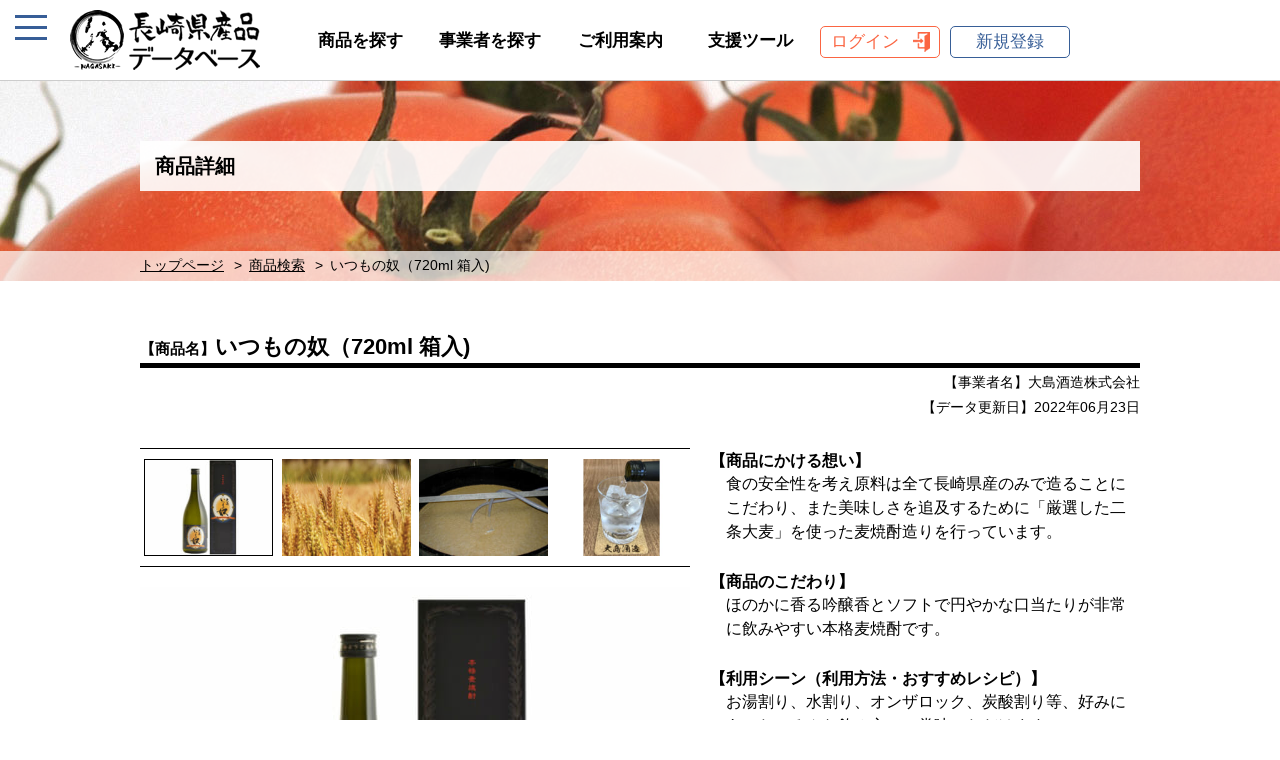

--- FILE ---
content_type: text/html; charset=UTF-8
request_url: https://nagasakisanpin-database.jp/product/%E3%81%84%E3%81%A4%E3%82%82%E3%81%AE%E5%A5%B4%EF%BC%88720ml-%E7%AE%B1%E5%85%A5/
body_size: 8454
content:
<!DOCTYPE HTML>
<html>
<head>
<meta charset="utf-8">
<meta name="viewport" content="width=device-width, initial-scale=1, minimum-scale=1, maximum-scale=1, user-scalable=no">
<link rel="shortcut icon" href="https://nagasakisanpin-database.jp/wp-content/themes/kensanpin/favicon.ico">
<meta name="keywords" content="長崎県,県産品,データベース,県産品データベース,長崎四季畑,長崎俵物,物産ブランド推進課">
<meta name="description" content="長崎県産品データベースは、長崎県内の事業者が提供する長崎県産品の取引に必要な情報を、一般及びバイヤーに向けて広く発信することで長崎県産品の販路開拓を目指します。なお、バイヤーは利用者認証を行うことで、より詳細な情報を入手することができます。">
<title>いつもの奴（720ml 箱入) | 長崎県産品データベース</title>
<link rel="stylesheet" type="text/css" href="https://nagasakisanpin-database.jp/wp-content/themes/kensanpin/css/import.css?ver=1.02">
<link rel="stylesheet" type="text/css" href="https://nagasakisanpin-database.jp/wp-content/themes/kensanpin/slick/slick.css">
<link rel="stylesheet" type="text/css" href="https://nagasakisanpin-database.jp/wp-content/themes/kensanpin/slick/slick-theme.css">
<script src="https://ajax.googleapis.com/ajax/libs/jquery/1.8.2/jquery.min.js"></script>
<script src="https://nagasakisanpin-database.jp/wp-content/themes/kensanpin/slick/slick.min.js"></script>
<script src="https://nagasakisanpin-database.jp/wp-content/themes/kensanpin/js/jquery.modal.min.js"></script>
<script>
// 外部jsファイルで、テーマフォルダ内の画像を読み込むため
var templateDirectoryUri = "https://nagasakisanpin-database.jp/wp-content/themes/kensanpin";
</script>
<link rel='dns-prefetch' href='//s.w.org' />
		<script type="text/javascript">
			window._wpemojiSettings = {"baseUrl":"https:\/\/s.w.org\/images\/core\/emoji\/13.0.0\/72x72\/","ext":".png","svgUrl":"https:\/\/s.w.org\/images\/core\/emoji\/13.0.0\/svg\/","svgExt":".svg","source":{"concatemoji":"https:\/\/nagasakisanpin-database.jp\/wp-includes\/js\/wp-emoji-release.min.js?ver=5.5.17"}};
			!function(e,a,t){var n,r,o,i=a.createElement("canvas"),p=i.getContext&&i.getContext("2d");function s(e,t){var a=String.fromCharCode;p.clearRect(0,0,i.width,i.height),p.fillText(a.apply(this,e),0,0);e=i.toDataURL();return p.clearRect(0,0,i.width,i.height),p.fillText(a.apply(this,t),0,0),e===i.toDataURL()}function c(e){var t=a.createElement("script");t.src=e,t.defer=t.type="text/javascript",a.getElementsByTagName("head")[0].appendChild(t)}for(o=Array("flag","emoji"),t.supports={everything:!0,everythingExceptFlag:!0},r=0;r<o.length;r++)t.supports[o[r]]=function(e){if(!p||!p.fillText)return!1;switch(p.textBaseline="top",p.font="600 32px Arial",e){case"flag":return s([127987,65039,8205,9895,65039],[127987,65039,8203,9895,65039])?!1:!s([55356,56826,55356,56819],[55356,56826,8203,55356,56819])&&!s([55356,57332,56128,56423,56128,56418,56128,56421,56128,56430,56128,56423,56128,56447],[55356,57332,8203,56128,56423,8203,56128,56418,8203,56128,56421,8203,56128,56430,8203,56128,56423,8203,56128,56447]);case"emoji":return!s([55357,56424,8205,55356,57212],[55357,56424,8203,55356,57212])}return!1}(o[r]),t.supports.everything=t.supports.everything&&t.supports[o[r]],"flag"!==o[r]&&(t.supports.everythingExceptFlag=t.supports.everythingExceptFlag&&t.supports[o[r]]);t.supports.everythingExceptFlag=t.supports.everythingExceptFlag&&!t.supports.flag,t.DOMReady=!1,t.readyCallback=function(){t.DOMReady=!0},t.supports.everything||(n=function(){t.readyCallback()},a.addEventListener?(a.addEventListener("DOMContentLoaded",n,!1),e.addEventListener("load",n,!1)):(e.attachEvent("onload",n),a.attachEvent("onreadystatechange",function(){"complete"===a.readyState&&t.readyCallback()})),(n=t.source||{}).concatemoji?c(n.concatemoji):n.wpemoji&&n.twemoji&&(c(n.twemoji),c(n.wpemoji)))}(window,document,window._wpemojiSettings);
		</script>
		<style type="text/css">
img.wp-smiley,
img.emoji {
	display: inline !important;
	border: none !important;
	box-shadow: none !important;
	height: 1em !important;
	width: 1em !important;
	margin: 0 .07em !important;
	vertical-align: -0.1em !important;
	background: none !important;
	padding: 0 !important;
}
</style>
	<link rel='stylesheet' id='wp-block-library-css'  href='https://nagasakisanpin-database.jp/wp-includes/css/dist/block-library/style.min.css?ver=5.5.17' type='text/css' media='all' />
<link rel='stylesheet' id='wordpress-popular-posts-css-css'  href='https://nagasakisanpin-database.jp/wp-content/plugins/wordpress-popular-posts/assets/css/wpp.css?ver=5.2.4' type='text/css' media='all' />
<link rel='stylesheet' id='wp-members-css'  href='https://nagasakisanpin-database.jp/wp-content/plugins/wp-members/assets/css/forms/generic-no-float.min.css?ver=3.3.6' type='text/css' media='all' />
<script type='application/json' id='wpp-json'>
{"sampling_active":0,"sampling_rate":100,"ajax_url":"https:\/\/nagasakisanpin-database.jp\/wp-json\/wordpress-popular-posts\/v1\/popular-posts","ID":1892,"token":"1e2d0e8a9c","lang":0,"debug":0}
</script>
<script type='text/javascript' src='https://nagasakisanpin-database.jp/wp-content/plugins/wordpress-popular-posts/assets/js/wpp.min.js?ver=5.2.4' id='wpp-js-js'></script>
<link rel="https://api.w.org/" href="https://nagasakisanpin-database.jp/wp-json/" /><link rel="alternate" type="application/json" href="https://nagasakisanpin-database.jp/wp-json/wp/v2/product/1892" /><link rel="EditURI" type="application/rsd+xml" title="RSD" href="https://nagasakisanpin-database.jp/xmlrpc.php?rsd" />
<link rel="wlwmanifest" type="application/wlwmanifest+xml" href="https://nagasakisanpin-database.jp/wp-includes/wlwmanifest.xml" /> 
<link rel='prev' title='リキュール　たっぷり甘夏　8度500ml' href='https://nagasakisanpin-database.jp/product/%e3%83%aa%e3%82%ad%e3%83%a5%e3%83%bc%e3%83%ab%e3%80%80%e3%81%9f%e3%81%a3%e3%81%b7%e3%82%8a%e7%94%98%e5%a4%8f%e3%80%808%e5%ba%a6500ml/' />
<link rel='next' title='いつもの奴（720ml）' href='https://nagasakisanpin-database.jp/product/%e3%81%84%e3%81%a4%e3%82%82%e3%81%ae%e5%a5%b4%ef%bc%88720ml%ef%bc%89/' />
<meta name="generator" content="WordPress 5.5.17" />
<link rel="canonical" href="https://nagasakisanpin-database.jp/product/%e3%81%84%e3%81%a4%e3%82%82%e3%81%ae%e5%a5%b4%ef%bc%88720ml-%e7%ae%b1%e5%85%a5/" />
<link rel='shortlink' href='https://nagasakisanpin-database.jp/?p=1892' />
<link rel="alternate" type="application/json+oembed" href="https://nagasakisanpin-database.jp/wp-json/oembed/1.0/embed?url=https%3A%2F%2Fnagasakisanpin-database.jp%2Fproduct%2F%25e3%2581%2584%25e3%2581%25a4%25e3%2582%2582%25e3%2581%25ae%25e5%25a5%25b4%25ef%25bc%2588720ml-%25e7%25ae%25b1%25e5%2585%25a5%2F" />
<link rel="alternate" type="text/xml+oembed" href="https://nagasakisanpin-database.jp/wp-json/oembed/1.0/embed?url=https%3A%2F%2Fnagasakisanpin-database.jp%2Fproduct%2F%25e3%2581%2584%25e3%2581%25a4%25e3%2582%2582%25e3%2581%25ae%25e5%25a5%25b4%25ef%25bc%2588720ml-%25e7%25ae%25b1%25e5%2585%25a5%2F&#038;format=xml" />
<!-- Matomo -->
<script  type="text/javascript">
	var _paq = window._paq = window._paq || [];
_paq.push(['resetUserId']);_paq.push(['appendToTrackingUrl', 'new_visit=1']);_paq.push(['appendToTrackingUrl', '']);	_paq.push(['setRequestMethod', 'POST']);
	_paq.push(['trackVisibleContentImpressions']);
	_paq.push(['trackPageView']);
	_paq.push(['enableLinkTracking']);
	_paq.push(['alwaysUseSendBeacon']);
	_paq.push(['setTrackerUrl', "https:\/\/nagasakisanpin-database.jp\/wp-content\/plugins\/matomo\/app\/matomo.php"]);
	_paq.push(['setSiteId', '1']);
	var d=document, g=d.createElement('script'), s=d.getElementsByTagName('script')[0];
	g.type='text/javascript';
	g.async=true;
	g.src="https:\/\/nagasakisanpin-database.jp\/wp-content\/uploads\/matomo\/matomo.js";
	s.parentNode.insertBefore(g,s);
</script><!-- End Matomo Code -->
</head>
<body>



<div id="nav-toggle">
	<div>
		<span></span>
		<span></span>
		<span></span>
	</div>
</div>

<aside id="sidebar">
<nav>
<p class="side-ranking">直近30日の閲覧数ランキング</p>

<!-- WordPress Popular Posts -->

<ul class="ranking-list">
<li class="no"><a href="https://nagasakisanpin-database.jp/product/%e9%9b%b2%e4%bb%99%e3%83%8b%e3%83%9c%e3%82%b5%e3%83%90/">雲仙ニボサバ</a></li>
<li class="no"><a href="https://nagasakisanpin-database.jp/product/%e9%95%b7%e5%b4%8e%e3%83%81%e3%83%a3%e3%83%bc%e3%83%a1%e3%83%b3/">長崎チャーメン</a></li>
<li class="no"><a href="https://nagasakisanpin-database.jp/product/%e7%90%86%e7%94%b1%e3%81%82%e3%82%8a%e4%b8%80%e5%8f%a3%e9%a6%99/">理由あり一口香</a></li>
<li class="no"><a href="https://nagasakisanpin-database.jp/product/%e5%b3%b6%e5%8e%9f%e3%83%8f%e3%83%a0%e3%80%80%e3%83%9d%e3%83%bc%e3%82%af%e3%82%bd%e3%83%bc%e3%82%bb%e3%83%bc%e3%82%b8/">島原ハム　ポークソーセージ</a></li>
<li class="no"><a href="https://nagasakisanpin-database.jp/product/%e3%82%81%e3%81%97%e6%b3%a5%e6%a3%92/">めし泥棒</a></li>

</ul>

<p class="side-p01"><img src="https://nagasakisanpin-database.jp/wp-content/themes/kensanpin/images/sidebar/product-icon01.gif" alt="">商品を探す</p>
<form method="get" action="https://nagasakisanpin-database.jp/searchresult">
<div class="search_container">
<input type="text" name="word" placeholder="キーワード検索">
<input type="hidden" name="mode" value="product_keyword">
<input type="submit" value="検索">
</div><!-- /search_container -->
</form>

<p class="side-p02">商品カテゴリーから</p>
<ul class="side-category">
<li>
<a href="#" class="sub-menu-head">商品特性</a>
	<ul class="sub-menu">
	<li><a href="https://nagasakisanpin-database.jp/searchresult?mode=product&id[]=id01">小売用</a></li>
	<li><a href="https://nagasakisanpin-database.jp/searchresult?mode=product&id[]=id02">惣菜・業務用</a></li>
	<li><a href="https://nagasakisanpin-database.jp/searchresult?mode=product&id[]=id03">春商品（3～5月）</a></li>
	<li><a href="https://nagasakisanpin-database.jp/searchresult?mode=product&id[]=id04">夏商品（6～8月）</a></li>
	<li><a href="https://nagasakisanpin-database.jp/searchresult?mode=product&id[]=id05">秋商品（9～11月）</a></li>
	<li><a href="https://nagasakisanpin-database.jp/searchresult?mode=product&id[]=id06">冬商品（12～2月）</a></li>
	<li><a href="https://nagasakisanpin-database.jp/searchresult?mode=product&id[]=id07">フェア・催事対応商品</a></li>
	<li><a href="https://nagasakisanpin-database.jp/searchresult?mode=product&id[]=id08">PB・OEM対応商品</a></li>
	<li><a href="https://nagasakisanpin-database.jp/searchresult?mode=product&id[]=id09">ギフト対応可</a></li>
	<li><a href="https://nagasakisanpin-database.jp/searchresult?mode=product&id[]=id10">健康に特化した商品</a></li>
	<li><a href="https://nagasakisanpin-database.jp/searchresult?mode=product&id[]=id11">オーガニック・有機</a></li>
	<li><a href="https://nagasakisanpin-database.jp/searchresult?mode=product&id[]=id12">ハラール関連</a></li>
	<li><a href="https://nagasakisanpin-database.jp/searchresult?mode=product&id[]=id13">アレルギー対応</a></li>
	<li><a href="https://nagasakisanpin-database.jp/searchresult?mode=product&id[]=id14">国内地域ブランド認定品</a></li>
	<li><a href="https://nagasakisanpin-database.jp/searchresult?mode=product&id[]=id15">長崎県認定農産加工品「長崎四季畑」</a></li>
	<li><a href="https://nagasakisanpin-database.jp/searchresult?mode=product&id[]=id16">長崎県認定水産加工品「長崎俵物」</a></li>
	<li><a href="https://nagasakisanpin-database.jp/searchresult?mode=product&id[]=id17">輸出対応商品</a></li>
	<li><a href="https://nagasakisanpin-database.jp/searchresult?mode=product&id[]=id18">日本橋長崎館 取扱商品</a></li>
	<li><a href="https://nagasakisanpin-database.jp/searchresult?mode=product&id[]=%e9%95%b7%e5%b4%8e%e7%9c%8c%e5%84%aa%e8%89%af%e7%89%b9%e7%94%a3%e5%93%81">長崎県優良特産品</a></li>
	</ul>
</li>

<li><a href="#" class="sub-menu-head">農産物</a><ul class="sub-menu"><li><a href="https://nagasakisanpin-database.jp/searchresult?mode=product&amp;cate02[]=nousanbutsu1ji">農産物（1次）</a></li><li><a href="https://nagasakisanpin-database.jp/searchresult?mode=product&amp;cate02[]=nousankakouhin">農産加工品</a></li><li><a href="https://nagasakisanpin-database.jp/searchresult?mode=product&amp;cate02[]=kakouhin-jyo-on">-加工品（常温）</a></li><li><a href="https://nagasakisanpin-database.jp/searchresult?mode=product&amp;cate02[]=kakouhin-renzo">-加工品（冷蔵）</a></li><li><a href="https://nagasakisanpin-database.jp/searchresult?mode=product&amp;cate02[]=kakouhin-reitou">-加工品（冷凍）</a></li></ul></li><li><a href="#" class="sub-menu-head">水産物</a><ul class="sub-menu"><li><a href="https://nagasakisanpin-database.jp/searchresult?mode=product&amp;cate02[]=suisanbutsu-1ji">水産物（1次）</a></li><li><a href="https://nagasakisanpin-database.jp/searchresult?mode=product&amp;cate02[]=suisankakouhin">水産加工品</a></li><li><a href="https://nagasakisanpin-database.jp/searchresult?mode=product&amp;cate02[]=kakouhin-joy-on">-加工品（常温）</a></li><li><a href="https://nagasakisanpin-database.jp/searchresult?mode=product&amp;cate02[]=kakouhin-reizou">-加工品（冷蔵）</a></li><li><a href="https://nagasakisanpin-database.jp/searchresult?mode=product&amp;cate02[]=sui-kakouhin-reitou">-加工品（冷凍）</a></li></ul></li><li><a href="#" class="sub-menu-head">畜産物</a><ul class="sub-menu"><li><a href="https://nagasakisanpin-database.jp/searchresult?mode=product&amp;cate02[]=tikusanbutsu-1ji">畜産物（1次）</a></li><li><a href="https://nagasakisanpin-database.jp/searchresult?mode=product&amp;cate02[]=tikusankakouhin">畜産加工品</a></li><li><a href="https://nagasakisanpin-database.jp/searchresult?mode=product&amp;cate02[]=tiki-kakouhin-joy-on">-加工品（常温）</a></li><li><a href="https://nagasakisanpin-database.jp/searchresult?mode=product&amp;cate02[]=tiki-kakouhin-reizou">-加工品（冷蔵）</a></li><li><a href="https://nagasakisanpin-database.jp/searchresult?mode=product&amp;cate02[]=tiki-kakouhin-reitou">-加工品（冷凍）</a></li><li><a href="https://nagasakisanpin-database.jp/searchresult?mode=product&amp;cate02[]=tamago-nyuseihin">卵・乳製品</a></li></ul></li><li><a href="#" class="sub-menu-head">酒類</a><ul class="sub-menu"><li><a href="https://nagasakisanpin-database.jp/searchresult?mode=product&amp;cate02[]=syotyu">焼酎</a></li><li><a href="https://nagasakisanpin-database.jp/searchresult?mode=product&amp;cate02[]=nihonsyu">日本酒</a></li><li><a href="https://nagasakisanpin-database.jp/searchresult?mode=product&amp;cate02[]=sonota">その他（ﾉﾝｱﾙｺｰﾙ含む）</a></li></ul></li><li><a href="#" class="sub-menu-head">飲料（酒類除く）（茶葉含む）</a><ul class="sub-menu"><li><a href="https://nagasakisanpin-database.jp/searchresult?mode=product&amp;cate02[]=tya">茶</a></li><li><a href="https://nagasakisanpin-database.jp/searchresult?mode=product&amp;cate02[]=koutya">紅茶</a></li><li><a href="https://nagasakisanpin-database.jp/searchresult?mode=product&amp;cate02[]=ko-hi">コーヒー</a></li><li><a href="https://nagasakisanpin-database.jp/searchresult?mode=product&amp;cate02[]=jyu-su">ジュース</a></li><li><a href="https://nagasakisanpin-database.jp/searchresult?mode=product&amp;cate02[]=in-sonota">その他</a></li></ul></li><li><a href="#" class="sub-menu-head">菓子類</a><ul class="sub-menu"><li><a href="https://nagasakisanpin-database.jp/searchresult?mode=product&amp;cate02[]=kasutera">カステラ</a></li><li><a href="https://nagasakisanpin-database.jp/searchresult?mode=product&amp;cate02[]=aisu">アイス</a></li><li><a href="https://nagasakisanpin-database.jp/searchresult?mode=product&amp;cate02[]=yougashi">洋菓子</a></li><li><a href="https://nagasakisanpin-database.jp/searchresult?mode=product&amp;cate02[]=wagashi">和菓子</a></li><li><a href="https://nagasakisanpin-database.jp/searchresult?mode=product&amp;cate02[]=tyu-kagashi">中華菓子</a></li><li><a href="https://nagasakisanpin-database.jp/searchresult?mode=product&amp;cate02[]=kashi-sonota">その他</a></li></ul></li><li><a href="#" class="sub-menu-head">麺類（乾麺含む）</a><ul class="sub-menu"><li><a href="https://nagasakisanpin-database.jp/searchresult?mode=product&amp;cate02[]=cyanpon-saraudon">ちゃんぽん・皿うどん</a></li><li><a href="https://nagasakisanpin-database.jp/searchresult?mode=product&amp;cate02[]=soumen">そうめん</a></li><li><a href="https://nagasakisanpin-database.jp/searchresult?mode=product&amp;cate02[]=udon">うどん</a></li><li><a href="https://nagasakisanpin-database.jp/searchresult?mode=product&amp;cate02[]=soba">そば</a></li><li><a href="https://nagasakisanpin-database.jp/searchresult?mode=product&amp;cate02[]=men-sonota">その他</a></li></ul></li><li><a href="#" class="sub-menu-head">その他</a><ul class="sub-menu"><li><a href="https://nagasakisanpin-database.jp/searchresult?mode=product&amp;cate02[]=retorutosyokuhin">レトルト食品</a></li><li><a href="https://nagasakisanpin-database.jp/searchresult?mode=product&amp;cate02[]=tyomiryo">調味料</a></li><li><a href="https://nagasakisanpin-database.jp/searchresult?mode=product&amp;cate02[]=tsukemono">漬物</a></li><li><a href="https://nagasakisanpin-database.jp/searchresult?mode=product&amp;cate02[]=be-kari">ベーカリー</a></li><li><a href="https://nagasakisanpin-database.jp/searchresult?mode=product&amp;cate02[]=tyorizumisyokuhin-souzai">調理済食品・惣菜</a></li></ul></li><li><a href="#" class="sub-menu-head">工芸・日用品</a><ul class="sub-menu"><li><a href="https://nagasakisanpin-database.jp/searchresult?mode=product&amp;cate02[]=kougeihin">工芸品</a></li><li><a href="https://nagasakisanpin-database.jp/searchresult?mode=product&amp;cate02[]=nitiyouhin">日用品</a></li><li><a href="https://nagasakisanpin-database.jp/searchresult?mode=product&amp;cate02[]=%e3%81%9d%e3%81%ae%e4%bb%96">その他</a></li><li><a href="https://nagasakisanpin-database.jp/searchresult?mode=product&amp;cate02[]=touki">陶器</a></li></ul></li>
<li>
<a href="#" class="sub-menu-head">市町</a>
	<ul class="sub-menu">
	<li><a href="https://nagasakisanpin-database.jp/searchresult?mode=product&area[]=area001">長崎市</a></li>
	<li><a href="https://nagasakisanpin-database.jp/searchresult?mode=product&area[]=area002">佐世保市</a></li>
	<li><a href="https://nagasakisanpin-database.jp/searchresult?mode=product&area[]=area003">島原市</a></li>
	<li><a href="https://nagasakisanpin-database.jp/searchresult?mode=product&area[]=area004">諫早市</a></li>
	<li><a href="https://nagasakisanpin-database.jp/searchresult?mode=product&area[]=area005">大村市</a></li>
	<li><a href="https://nagasakisanpin-database.jp/searchresult?mode=product&area[]=area006">平戸市</a></li>
	<li><a href="https://nagasakisanpin-database.jp/searchresult?mode=product&area[]=area007">松浦市</a></li>
	<li><a href="https://nagasakisanpin-database.jp/searchresult?mode=product&area[]=area008">対馬市</a></li>
	<li><a href="https://nagasakisanpin-database.jp/searchresult?mode=product&area[]=area009">壱岐市</a></li>
	<li><a href="https://nagasakisanpin-database.jp/searchresult?mode=product&area[]=area010">五島市</a></li>
	<li><a href="https://nagasakisanpin-database.jp/searchresult?mode=product&area[]=area011">西海市</a></li>
	<li><a href="https://nagasakisanpin-database.jp/searchresult?mode=product&area[]=area012">雲仙市</a></li>
	<li><a href="https://nagasakisanpin-database.jp/searchresult?mode=product&area[]=area013">南島原市</a></li>
	<li><a href="https://nagasakisanpin-database.jp/searchresult?mode=product&area[]=area014">長与町</a></li>
	<li><a href="https://nagasakisanpin-database.jp/searchresult?mode=product&area[]=area015">時津町</a></li>
	<li><a href="https://nagasakisanpin-database.jp/searchresult?mode=product&area[]=area016">東彼杵町</a></li>
	<li><a href="https://nagasakisanpin-database.jp/searchresult?mode=product&area[]=area017">川棚町</a></li>
	<li><a href="https://nagasakisanpin-database.jp/searchresult?mode=product&area[]=area018">波佐見町</a></li>
	<li><a href="https://nagasakisanpin-database.jp/searchresult?mode=product&area[]=area019">小値賀町</a></li>
	<li><a href="https://nagasakisanpin-database.jp/searchresult?mode=product&area[]=area020">佐々町</a></li>
	<li><a href="https://nagasakisanpin-database.jp/searchresult?mode=product&area[]=area021">新上五島町</a></li>
	</ul>
</li>
</ul>

<ul class="side-nav01">
<li class="side-login"><a href="https://nagasakisanpin-database.jp/login">ログイン</a></li>
<li class="side-business"><a href="https://nagasakisanpin-database.jp/registercompany">事業者新規登録</a></li>
<li class="side-buyer"><a href="https://nagasakisanpin-database.jp/registerbuyer">バイヤー新規登録</a></li>
</ul>

<ul class="side-nav02">
<li><a href="https://nagasakisanpin-database.jp/productsearch">商品を探す</a></li>
<li><a href="https://nagasakisanpin-database.jp/businesssearch">事業者を探す</a></li>
<li><a href="https://nagasakisanpin-database.jp/guide">ご利用案内</a></li>
<li><a href="https://nagasakisanpin-database.jp/supporttool">長崎フェア支援ツール</a></li>
<li><a href="https://nagasakisanpin-database.jp/precautions">このサイトについて</a></li>
<li><a href="https://nagasakisanpin-database.jp/privacy">個人情報保護方針</a></li>
</ul>

</nav>
</aside>


<div id="container">


<header>
<!-- スマートフォン用ヘッダー -->
<div class="smart_header">
<h1 class="smart_headerlogo">
<a href="https://nagasakisanpin-database.jp/">
	<img src="https://nagasakisanpin-database.jp/wp-content/themes/kensanpin/images/header/smart_logo.png" alt="長崎県産品データベース">
</a>
</h1>
</div><!-- /smart_header -->
<!-- スマートフォン用ヘッダーここまで -->

<!-- パソコン用ヘッダー -->
<div class="pc_header clearfix">
<h1><a href="https://nagasakisanpin-database.jp/"><img src="https://nagasakisanpin-database.jp/wp-content/themes/kensanpin/images/header/pc_logo.png" alt="長崎県産品データベース"></a></h1>

<nav>
<ul>
<li><a href="https://nagasakisanpin-database.jp/productsearch">商品を探す</a></li>
<li><a href="https://nagasakisanpin-database.jp/businesssearch">事業者を探す</a></li>
<li><a href="https://nagasakisanpin-database.jp/guide">ご利用案内</a></li>
<li><a href="https://nagasakisanpin-database.jp/supporttool">支援ツール</a></li>
<li class="head_login"><a href="https://nagasakisanpin-database.jp/login">ログイン</a></li>
<li class="head_register"><a href="#new_registration" rel="modal:open">新規登録</a></li>

</ul>
</nav>
</div><!-- /pc_header -->
<!-- パソコン用ヘッダーここまで -->


<!-- 新規登録モーダルウィンドウ -->
<div id="new_registration" class="modal">
<ul class="clearfix">
<li><a href="https://nagasakisanpin-database.jp/registercompany">事業者新規登録<br>はこちらから</a></li>
<li><a href="https://nagasakisanpin-database.jp/registerbuyer">バイヤー新規登録<br>はこちらから</a></li>
</ul>
<p>すでにアカウントをお持ちの方は<a href="https://nagasakisanpin-database.jp/login">ログイン</a>してください。</p>
</div><!-- /new_registration -->
</header>

<div class="mainvisual">
<div class="inner01">
<h2>商品詳細</h2>
</div><!-- /inner01 -->

<div class="breadcrumbs">
<ul>
<li><a href="https://nagasakisanpin-database.jp/">トップページ</a></li>
<li><a href="https://nagasakisanpin-database.jp/productsearch">商品検索</a></li>
<li>いつもの奴（720ml 箱入)</li>
</ul>
</div><!-- /breadcrumbs -->
</div><!-- /mainvisual -->



<article>



<section id="product_info">
<div class="inner01">

<h3><span>【商品名】</span>いつもの奴（720ml 箱入)</h3>
<p class="author02">【事業者名】大島酒造株式会社</p>
<p class="update01">【データ更新日】2022年06月23日</p>


<div class="break01 clearfix">

<div id="pro_img">
<ul id="thumbnail_slider01">
	<li class="thumbnail-item"><img src="https://nagasakisanpin-database.jp/wp-content/uploads/2020/10/いつもの奴720箱入-220x156.jpg" alt="商品写真"></li>
	<li class="thumbnail-item"><img src="https://nagasakisanpin-database.jp/wp-content/uploads/2020/10/麦１-9-220x156.jpg" alt="商品写真"></li>
	<li class="thumbnail-item"><img src="https://nagasakisanpin-database.jp/wp-content/uploads/2020/10/麦仕込み画像-220x156.jpg" alt="商品写真"></li>
	<li class="thumbnail-item"><img src="https://nagasakisanpin-database.jp/wp-content/uploads/2020/10/グラスに注ぐ画像-3-220x156.jpg" alt="商品写真"></li>
</ul>
<ul id="img_slider01">
	<li class="slide-item"><img src="https://nagasakisanpin-database.jp/wp-content/uploads/2020/10/いつもの奴720箱入-550x413.jpg" alt="商品写真"></li>
	<li class="slide-item"><img src="https://nagasakisanpin-database.jp/wp-content/uploads/2020/10/麦１-9-550x413.jpg" alt="商品写真"></li>
	<li class="slide-item"><img src="https://nagasakisanpin-database.jp/wp-content/uploads/2020/10/麦仕込み画像-550x413.jpg" alt="商品写真"></li>
	<li class="slide-item"><img src="https://nagasakisanpin-database.jp/wp-content/uploads/2020/10/グラスに注ぐ画像-3-550x413.jpg" alt="商品写真"></li>
</ul>
</div><!-- /pro_img -->


<div class="pro_info01">

<dl>
<dt>【商品にかける想い】</dt>
<dd>食の安全性を考え原料は全て長崎県産のみで造ることにこだわり、また美味しさを追及するために「厳選した二条大麦」を使った麦焼酎造りを行っています。</dd>
<dt>【商品のこだわり】</dt>
<dd>ほのかに香る吟醸香とソフトで円やかな口当たりが非常に飲みやすい本格麦焼酎です。</dd>
<dt>【利用シーン（利用方法・おすすめレシピ）】</dt>
<dd>お湯割り、水割り、オンザロック、炭酸割り等、好みにあったいろんな飲み方でご賞味いただけます。</dd>
<dt>【販売可能時期・旬の時期】</dt>
<dd>通年</dd>
</dl>

</div><!-- /pro_info01 -->

</div><!-- /break01 -->


<div class="break01 clearfix">


<div class="pro_info02">
<table>
<tr>
<th>内容量</th>
<td>720ml　25度　麦焼酎</td>
<th>容器形態</th>
<td>ガラス瓶</td>
</tr>
<tr>
<th>JANコード</th>
<td>4900218105237</td>
<th>保存温度帯</th>
<td>常温</td>
</tr>
<tr>
<th>賞味期限／消費期限</th>
<td>なし</td>
<th>主な販売先</th>
<td>百貨店・スーパー・酒屋・飲食店・お土産売場・ホテル等</td>
</tr>
<tr>
<th>アレルギー品目<br>（表示義務有）</th>
<td></td>
<th>アレルギー品目<br>（任意表示）</th>
<td></td>
</tr>
<tr>
<th>アレルギー品目<br>（備考）</th>
<td>該当なし</td>
</tr>
</table>
</div><!-- /pro_info02 -->



<div class="banner">
<ul class="clearfix">

<li>
<a class="ec" href="https://oshimasyuzou.stores.jp/" target="_blank">
</a>
</li>
</ul>
</div><!--banner-->

</div><!-- /break01 -->

<div class="clearfix">

<h4 class="detail_h4">取扱事業者</h4>



<div class="company_img01">
<ul>
<li><img src="https://nagasakisanpin-database.jp/wp-content/uploads/2020/10/新蔵-220x156.jpg" alt="事業者写真"></li>
<li><a href="https://nagasakisanpin-database.jp/business/%e5%a4%a7%e5%b3%b6%e9%85%92%e9%80%a0%e6%a0%aa%e5%bc%8f%e4%bc%9a%e7%a4%be/"><img src="https://nagasakisanpin-database.jp/wp-content/themes/kensanpin/images/contents/company_detail01.gif" alt="事業者詳細ページへ"></a></li>
</ul>
</div>

<div class="company_outline01">
<table>
<tr>
<th>【企業名】</th>
<td>大島酒造株式会社</td>
</tr>
<tr>
<th>【住所】</th>
<td>〒857-2402 長崎県西海市大島町830番地</td>
</tr>
<tr>
<th>【電話番号】</th>
<td>0959-34-5678</td>
</tr>
<tr>
<th>【FAX番号】</th>
<td>0959-34-3179</td>
</tr>
<tr>
<th>【ホームページ】</th>
<td><a href="http://www.oshima-shuzou.co.jp/">http://www.oshima-shuzou.co.jp/</a></td>
</tr>
<tr>
<th>【販売サイト】</th>
<td><a href="https://oshimasyuzou.stores.jp/">https://oshimasyuzou.stores.jp/</a></td>
</tr>
</table>
</div><!-- /company_outline01 -->

</div><!-- /clearfix -->




</div><!-- /inner01 -->
</section>






<section id="related-product">
<div class="inner01">

<h3>関連商品</h3>


<ul class="related-list">
<li>
<div class="contena03">
<a href="https://nagasakisanpin-database.jp/product/1%e3%83%bb5-one-five/"><img src="https://nagasakisanpin-database.jp/wp-content/uploads/2021/02/1・5-220x156.jpg"></a>
<p>1・5 ONE FIVE</p>
</div>
</li>
<li>
<div class="contena03">
<a href="https://nagasakisanpin-database.jp/product/%e5%a3%b1%e5%b2%90%e3%81%ae%e5%b3%b6/"><img src="https://nagasakisanpin-database.jp/wp-content/uploads/2021/02/壱岐の島25°720ｍl-220x156.jpg"></a>
<p>壱岐の島</p>
</div>
</li>
<li>
<div class="contena03">
<a href="https://nagasakisanpin-database.jp/product/%e4%ba%8c%e5%8d%83%e5%b9%b4%e3%81%ae%e5%a4%a2-%e5%9b%9b%e6%8b%be%e5%bc%90%e5%ba%a6/"><img src="https://nagasakisanpin-database.jp/wp-content/uploads/2021/02/二千年の夢-四拾弐度_瓶-220x156.jpg"></a>
<p>二千年の夢 四拾弐度</p>
</div>
</li>
<li>
<div class="contena03">
<a href="https://nagasakisanpin-database.jp/product/%e5%a3%b1%e5%b2%90%e3%81%a3%e5%a8%98/"><img src="https://nagasakisanpin-database.jp/wp-content/uploads/2021/02/壱岐っ娘_720mlNEW-220x156.jpg"></a>
<p>壱岐っ娘</p>
</div>
</li>
<li>
<div class="contena03">
<a href="https://nagasakisanpin-database.jp/product/%e5%a3%b1%e5%b2%90%e3%81%ae%e5%b3%b6-%e4%bc%9d%e5%8c%a0/"><img src="https://nagasakisanpin-database.jp/wp-content/uploads/2021/02/壱岐の島伝匠720ml-220x156.jpg"></a>
<p>壱岐の島 伝匠</p>
</div>
</li>
<li>
<div class="contena03">
<a href="https://nagasakisanpin-database.jp/product/%e6%9c%ac%e6%a0%bc%e9%ba%a6%e7%84%bc%e9%85%8e%e3%80%8e%e9%9d%92%e4%b8%80%e9%ab%aa%e3%80%8f%e3%80%8025%e5%ba%a6%e3%80%80720%ef%bd%8d%ef%bd%8c/"><img src="https://nagasakisanpin-database.jp/wp-content/uploads/2021/06/青一髪　７２０ｍｌ×１本-220x156.jpg"></a>
<p>本格麦焼酎『青一髪』　25度　720ｍｌ</p>
</div>
</li>
<li>
<div class="contena03">
<a href="https://nagasakisanpin-database.jp/product/%e6%9c%ac%e6%a0%bc%e9%ba%a6%e7%84%bc%e9%85%8e%e3%80%8e%e9%9d%92%e4%b8%80%e9%ab%aa%e3%80%8f%e3%80%8025%e5%ba%a6%e3%80%80900%ef%bd%8d%ef%bd%8c/"><img src="https://nagasakisanpin-database.jp/wp-content/uploads/2021/06/IMG_20171116_132910-220x156.jpg"></a>
<p>本格麦焼酎『青一髪』　25度　900ｍｌ</p>
</div>
</li>
<li>
<div class="contena03">
<a href="https://nagasakisanpin-database.jp/product/%e4%ba%94%e5%b3%b6%e9%ba%a6/"><img src="https://nagasakisanpin-database.jp/wp-content/uploads/2020/10/五島麦-麦畑2-220x156.jpg"></a>
<p>五島麦</p>
</div>
</li>
<li>
<div class="contena03">
<a href="https://nagasakisanpin-database.jp/product/%e4%ba%94%e5%b3%b6%e8%8a%8b/"><img src="https://nagasakisanpin-database.jp/wp-content/uploads/2020/10/五島芋　イメージ画像-220x156.jpg"></a>
<p>五島芋</p>
</div>
</li>
<li>
<div class="contena03">
<a href="https://nagasakisanpin-database.jp/product/%e4%ba%94%e5%b3%b6%e6%a4%bf/"><img src="https://nagasakisanpin-database.jp/wp-content/uploads/2020/10/五島椿イメージ-220x156.jpg"></a>
<p>五島椿</p>
</div>
</li>
<li>
<div class="contena03">
<a href="https://nagasakisanpin-database.jp/product/%e4%ba%94%e5%b3%b6%e9%ba%a6%e3%83%bb%e4%ba%94%e5%b3%b6%e8%8a%8b720ml%e3%82%bb%e3%83%83%e3%83%88/"><img src="https://nagasakisanpin-database.jp/wp-content/uploads/2020/11/五島麦・五島芋720mlセット1-220x156.jpg"></a>
<p>五島麦・五島芋720mlセット</p>
</div>
</li>
<li>
<div class="contena03">
<a href="https://nagasakisanpin-database.jp/product/%e4%ba%94%e5%b3%b6%e9%ba%a6%e3%83%bb%e4%ba%94%e5%b3%b6%e8%8a%8b300ml%e3%82%bb%e3%83%83%e3%83%88/"><img src="https://nagasakisanpin-database.jp/wp-content/uploads/2020/11/五島麦・五島芋300mlセット-1-220x156.jpg"></a>
<p>五島麦・五島芋300mlセット</p>
</div>
</li>
</ul>


</div><!-- /inner01 -->
</section>


</article>

<script src="https://nagasakisanpin-database.jp/wp-content/themes/kensanpin/js/product.js"></script>
<script src="https://nagasakisanpin-database.jp/wp-content/themes/kensanpin/js/contact.js"></script>

<footer>

<div class="inner01">
<p class="footer_logo"><a href="https://nagasakisanpin-database.jp/"><img src="https://nagasakisanpin-database.jp/wp-content/themes/kensanpin/images/footer/footer_logo.png" alt="長崎県産品データベース"></a></p>

<ul>
<li><a href="https://nagasakisanpin-database.jp/productsearch">商品を探す</a></li>
<li><a href="https://nagasakisanpin-database.jp/businesssearch">事業者を探す</a></li>
<li><a href="https://nagasakisanpin-database.jp/guide">ご利用案内</a></li>
<li><a href="https://nagasakisanpin-database.jp/precautions">このサイトについて</a></li>
<li><a href="https://nagasakisanpin-database.jp/privacy">個人情報保護方針</a></li>
</ul>
</div><!-- /inner01 -->

<div class="copyright">
<p>Copyright &copy; 2020 長崎県物産ブランド推進課 All Rights Reserved.</p>
</div><!-- /copyright -->

</footer>

</div><!-- /#container -->


<script src="https://nagasakisanpin-database.jp/wp-content/themes/kensanpin/js/common.js"></script>
<script type='text/javascript' src='https://nagasakisanpin-database.jp/wp-includes/js/wp-embed.min.js?ver=5.5.17' id='wp-embed-js'></script>
</body>
</html>

--- FILE ---
content_type: text/css
request_url: https://nagasakisanpin-database.jp/wp-content/themes/kensanpin/css/import.css?ver=1.02
body_size: 156
content:
@charset "utf-8";
/* CSS Document */

/************************************************
 import css
************************************************ */
@import url("./common.css");
@import url("./contents.css");
@import url("./jquery.modal.min.css");

@import url("./print.css") print;